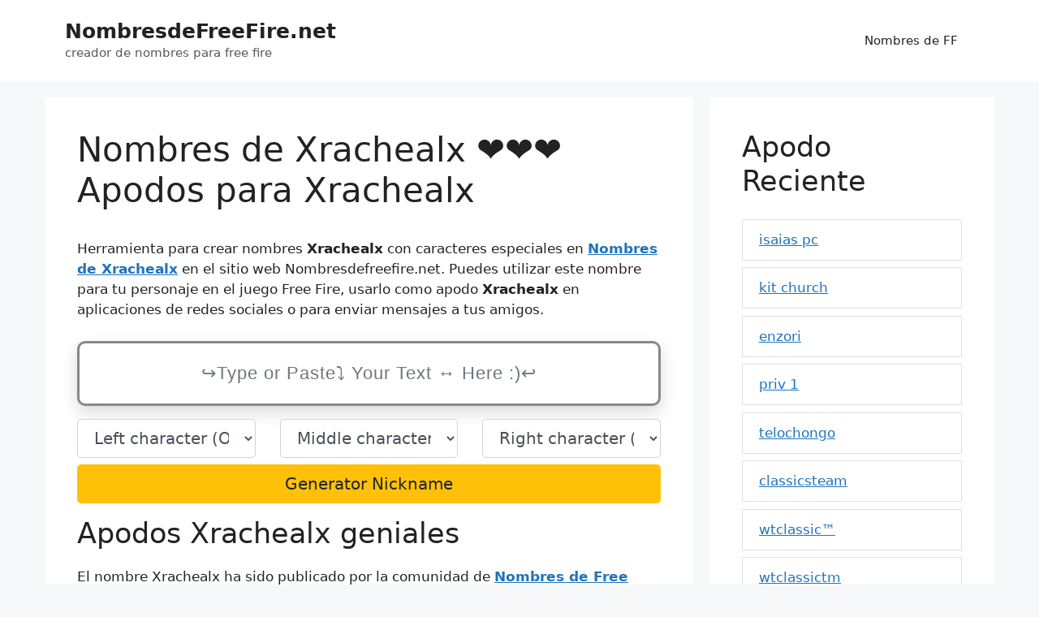

--- FILE ---
content_type: text/javascript; charset=UTF-8
request_url: https://suggestqueries.google.com/complete/search?jsonp=jQuery37108839303892574899_1769683180366&q=Nombres%20Xrachealx&client=chrome&hl=&_=1769683180367
body_size: 87
content:
jQuery37108839303892574899_1769683180366(["Nombres Xrachealx",["nombres rachel","nombres similares a rachel","nombres de niña rachel","nombres.parecidos a rachel","nombres compuestos con rachel","rachel mcadams hijos nombres","nombres combinados con rachel","name meanings rachel","what is the true meaning of the name rachel","nombre rachel significado","nombre rachel en español","nombre de rachel"],["","","","","","","","","","","",""],[],{"google:clientdata":{"bpc":false,"tlw":false},"google:suggestrelevance":[601,600,559,558,557,556,555,554,553,552,551,550],"google:suggestsubtypes":[[30,13],[8,30,13],[8,30,13],[8,30,13,10],[8,30,13],[8,30,13],[8,30,13],[512,650,390],[512,650,390],[751],[751],[751]],"google:suggesttype":["QUERY","QUERY","QUERY","QUERY","QUERY","QUERY","QUERY","QUERY","QUERY","QUERY","QUERY","QUERY"],"google:verbatimrelevance":851}])